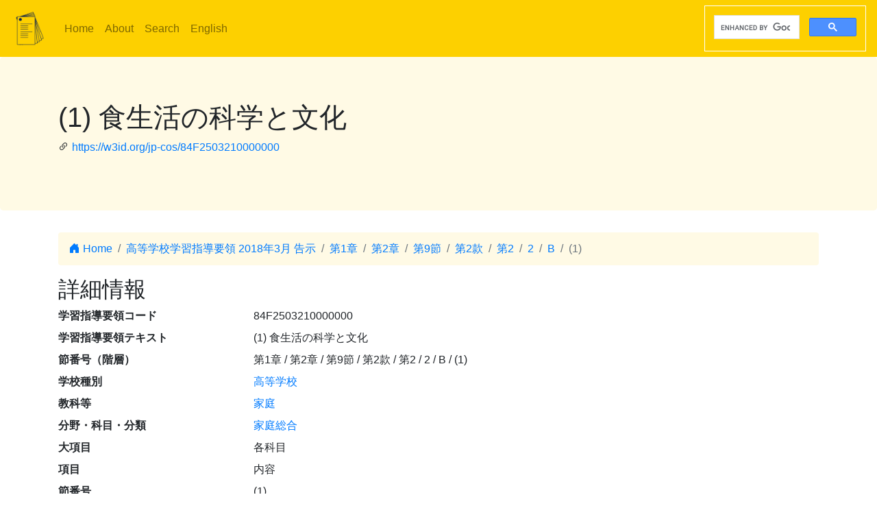

--- FILE ---
content_type: text/html; charset=utf-8
request_url: https://jp-cos.github.io/84F/2503210000000
body_size: 3201
content:
<!DOCTYPE html>
<html lang="ja">
  <head>
    <meta charset="utf-8">
    <meta name="viewport" content="width=device-width, initial-scale=1, shrink-to-fit=no">
    <link rel="stylesheet" href="https://cdn.jsdelivr.net/npm/bootstrap@4.6.2/dist/css/bootstrap.min.css" integrity="sha384-xOolHFLEh07PJGoPkLv1IbcEPTNtaed2xpHsD9ESMhqIYd0nLMwNLD69Npy4HI+N" crossorigin="anonymous">
    <link rel="stylesheet" href="https://cdn.jsdelivr.net/npm/bootstrap-icons@1.11.3/font/bootstrap-icons.min.css">
    <link rel="stylesheet" href="../style.css">
    <title>(1) 食生活の科学と文化 - 学習指導要領LOD</title>
    <meta name="twitter:card" content="summary">
    <meta name="twitter:title" content="(1) 食生活の科学と文化 - 学習指導要領LOD">
    <meta property="og:title" content="(1) 食生活の科学と文化 - 学習指導要領LOD">
    <meta property="og:type" content="website">
    <meta property="og:url" content="https://w3id.org/jp-cos/84F2503210000000">
    <meta property="og:image" content="https://w3id.org/jp-cos/logo.png">
    <meta name="generator" content="ttl2html 2.3.0">
    <script async src="https://www.googletagmanager.com/gtag/js?id=G-ZW2V5CQLY9"></script>
    <script>
      window.dataLayer = window.dataLayer || [];
      function gtag(){dataLayer.push(arguments);}
      gtag('js', new Date());
      gtag('config', 'G-ZW2V5CQLY9');
    </script>
  </head>
  <body>
    <nav class="navbar navbar-expand-lg navbar-light">
      <a class="navbar-brand" href="../">
        <img src="../logo.png" style="max-height: 54px" alt="学習指導要領LOD">
      </a>
      <button class="navbar-toggler" type="button" data-toggle="collapse" data-target="#navbarSupportedContent" aria-controls="navbarSupportedContent" aria-expanded="false" aria-label="Toggle navigation">
        <span class="navbar-toggler-icon"></span>
      </button>
      <div class="collapse navbar-collapse" id="navbarSupportedContent">
        <ul class="navbar-nav mr-auto">
          <li class="nav-item">
            <a class="nav-link" href="../">Home</a>
          </li>
          <li class="nav-item">
            <a class="nav-link" href="../about.html">About</a>
          </li>
            <li class="nav-item"><a class="nav-link" href="/search.html">Search</a></li>
            <li class="nav-item"><a class="nav-link" href="https://w3id.org/jp-cos/en/">English</a></li>
        </ul>
        <script async src="https://cse.google.com/cse.js?cx=75eea1908d53d46ba"></script>
        <div class="gcse-search"></div>
      </div>
    </nav>
        <div class="jumbotron">
      <div class="container">
        <h1>(1) 食生活の科学と文化</h1>
        <p><i class="bi bi-link-45deg"></i> <a href="https://w3id.org/jp-cos/84F2503210000000">https://w3id.org/jp-cos/84F2503210000000</a></p>
      </div>
    </div>
    <div class="container">
      <div class="row">
        <div class="col-md-12">
          <nav aria-label="breadcrumb">
            <ol class="breadcrumb">
              <li class="breadcrumb-item"><a href="../"><i class="bi bi-house-door-fill"></i> Home</a></li>
                <li class="breadcrumb-item" aria-current="page">
                  <a href="../UpperSecondary/2018">高等学校学習指導要領 2018年3月 告示</a>
                </li>
                <li class="breadcrumb-item" aria-current="page">
                  <a href="../840/0000000000000">第1章</a>
                </li>
                <li class="breadcrumb-item" aria-current="page">
                  <a href="../84n/0000000000000">第2章</a>
                </li>
                <li class="breadcrumb-item" aria-current="page">
                  <a href="0000000000000">第9節</a>
                </li>
                <li class="breadcrumb-item" aria-current="page">
                  <a href="0500000000000">第2款</a>
                </li>
                <li class="breadcrumb-item" aria-current="page">
                  <a href="2500000000000">第2</a>
                </li>
                <li class="breadcrumb-item" aria-current="page">
                  <a href="2503000000000">2</a>
                </li>
                <li class="breadcrumb-item" aria-current="page">
                  <a href="2503200000000">B</a>
                </li>
                <li class="breadcrumb-item active" aria-current="page">
                  (1)
                </li>
            </ol>
          </nav>
        </div>
      </div>
      <div class="row">
        <div class="col-md-12">
          <h2>詳細情報</h2>
          <dl class="row" itemscope itemid="https://w3id.org/jp-cos/84F2503210000000" itemtype="https://w3id.org/jp-cos/Item">
  <dt class="col-sm-3">学習指導要領コード</dt>
      <dd class="col-sm-9" itemprop="http://purl.org/dc/terms/identifier">84F2503210000000</dd>
  <dt class="col-sm-3">学習指導要領テキスト</dt>
      <dd class="col-sm-9" itemprop="http://schema.org/description">(1) 食生活の科学と文化</dd>
  <dt class="col-sm-3">節番号（階層）</dt>
      <dd class="col-sm-9" itemprop="https://w3id.org/jp-cos/sectionNumberHierarchy">第1章 / 第2章 / 第9節 / 第2款 / 第2 / 2 / B / (1)</dd>
  <dt class="col-sm-3">学校種別</dt>
      <dd class="col-sm-9" itemscope itemprop="https://w3id.org/jp-cos/school" itemid="https://w3id.org/jp-cos/school/UpperSecondary" itemtype="https://w3id.org/jp-cos/School"><a href="../school/UpperSecondary">高等学校</a></dd>
  <dt class="col-sm-3">教科等</dt>
      <dd class="col-sm-9" itemscope itemprop="https://w3id.org/jp-cos/subjectArea" itemid="https://w3id.org/jp-cos/UpperSecondary/2018/家庭" itemtype="https://w3id.org/jp-cos/SubjectArea"><a href="../UpperSecondary/2018/家庭">家庭</a></dd>
  <dt class="col-sm-3">分野・科目・分類</dt>
      <dd class="col-sm-9" itemscope itemprop="https://w3id.org/jp-cos/subject" itemid="https://w3id.org/jp-cos/UpperSecondary/2018/家庭/家庭総合" itemtype="https://w3id.org/jp-cos/Subject"><a href="../UpperSecondary/2018/家庭/家庭総合">家庭総合</a></dd>
  <dt class="col-sm-3">大項目</dt>
      <dd class="col-sm-9" itemprop="https://w3id.org/jp-cos/category">各科目</dd>
  <dt class="col-sm-3">項目</dt>
      <dd class="col-sm-9" itemprop="https://w3id.org/jp-cos/subCategory">内容</dd>
  <dt class="col-sm-3">節番号</dt>
      <dd class="col-sm-9" itemprop="https://w3id.org/jp-cos/sectionNumber">(1)</dd>
  <dt class="col-sm-3">テキスト</dt>
      <dd class="col-sm-9" itemprop="https://w3id.org/jp-cos/sectionText">食生活の科学と文化</dd>
  <dt class="col-sm-3">子</dt>
      <dd class="col-sm-9" itemscope itemprop="http://schema.org/hasPart" itemid="https://w3id.org/jp-cos/84F2503211000000" itemtype="https://w3id.org/jp-cos/Item"><a href="2503211000000">ア　次のような知識及び技能を身に付けること。</a></dd>
      <dd class="col-sm-9 offset-sm-3" itemscope itemprop="http://schema.org/hasPart" itemid="https://w3id.org/jp-cos/84F2503212000000" itemtype="https://w3id.org/jp-cos/Item"><a href="2503212000000">イ　主体的に食生活を営むことができるよう健康及び環境に配慮した自己と家族の食事，日本の食文化の継承・創造について考察し，工夫すること。</a></dd>
  <dt class="col-sm-3">告示時期</dt>
      <dd class="col-sm-9" itemscope itemprop="https://w3id.org/jp-cos/issuedPeriod" itemid="https://w3id.org/jp-cos/period/H29toH31" itemtype="https://w3id.org/jp-cos/Period"><a href="../period/H29toH31">平成29～31年　告示</a></dd>
  <dt class="col-sm-3">学習指導要領</dt>
      <dd class="col-sm-9" itemscope itemprop="https://w3id.org/jp-cos/courseOfStudy" itemid="https://w3id.org/jp-cos/UpperSecondary/2018" itemtype="https://w3id.org/jp-cos/CourseOfStudy"><a href="../UpperSecondary/2018">高等学校学習指導要領 2018年3月 告示</a></dd>
  <dt class="col-sm-3">学習指導要領（一部改正情報）</dt>
      <dd class="col-sm-9" itemscope itemprop="https://w3id.org/jp-cos/courseOfStudyRevision" itemid="https://w3id.org/jp-cos/UpperSecondary/2018/2018" itemtype="https://w3id.org/jp-cos/CourseOfStudyRevision"><a href="../UpperSecondary/2018/2018">高等学校学習指導要領 2018年3月 告示</a></dd>
  <dt class="col-sm-3">改正情報</dt>
      <dd class="col-sm-9" itemprop="http://schema.org/edition">一部改正なし</dd>
  <dt class="col-sm-3">出典</dt>
      <dd class="col-sm-9" itemscope itemprop="http://purl.org/dc/terms/source" itemid="https://w3id.org/jp-cos/84V10" itemtype="https://w3id.org/jp-cos/Dataset"><a href="../84V10">【84V10】高等学校学習指導要領コード 平成30年告示：バージョン1.0 （令和2年10月16日公表）</a></dd>
  <dt class="col-sm-3">項番</dt>
      <dd class="col-sm-9" itemprop="http://purl.org/linked-data/cube#order"><dl class="row border" itemscope itemtype="https://w3id.org/jp-cos/Number">
  <dt class="col-sm-3">項番</dt>
      <dd class="col-sm-9" itemprop="http://www.w3.org/1999/02/22-rdf-syntax-ns#value">3191</dd>
  <dt class="col-sm-3">出典</dt>
      <dd class="col-sm-9" itemscope itemprop="http://purl.org/dc/terms/source" itemid="https://w3id.org/jp-cos/84V10" itemtype="https://w3id.org/jp-cos/Dataset"><a href="../84V10">【84V10】高等学校学習指導要領コード 平成30年告示：バージョン1.0 （令和2年10月16日公表）</a></dd>
  <dt class="col-sm-3">Type</dt>
      <dd class="col-sm-9" itemscope itemprop="http://www.w3.org/1999/02/22-rdf-syntax-ns#type" itemid="https://w3id.org/jp-cos/Number" itemtype="http://www.w3.org/2000/01/rdf-schema#Class"><a href="../Number">項番</a></dd>
</dl>
</dd>
  <dt class="col-sm-3">F学習指導要領コード</dt>
      <dd class="col-sm-9" itemprop="https://w3id.org/jp-cos/fcode">A8A4UFA2A5A0A3A2A1A0A0A0A0A0A0A0</dd>
  <dt class="col-sm-3">Type</dt>
      <dd class="col-sm-9" itemscope itemprop="http://www.w3.org/1999/02/22-rdf-syntax-ns#type" itemid="https://w3id.org/jp-cos/Item" itemtype="http://www.w3.org/2000/01/rdf-schema#Class"><a href="../Item">学習指導要領の細目</a></dd>
</dl>

        </div>
      </div>
      <div class="row mb-1">
  <div class="col-sm-12">
    <h3>教科書単元検索</h3>
    <button id="textbook-button" class="btn btn-textbook" onclick="teaching_unit_search('84F2503210000000')">
      対応する教科書単元を取得
      <i class="bi bi-search"></i>
    </button>
    <div id="teaching_unit_result"></div>
  </div>
</div>
<div class="row mb-1">
  <div class="col-sm-12">
    <h3>NHK for School検索</h3>
    <button id="nhk4school-button-1" class="btn btn-nhk4school" onclick="get_nhk4school('84F2503210000000')">
      コンテンツ一覧を取得
      <i class="bi bi-search"></i>
    </button>
    <div id="nhk4school-list-1"></div>
  </div>
</div>
<div class="row mb-1">
  <div class="col-sm-12">
    <h3>S×UKILAM連携教材コンテンツ <a href="https://adeac.jp/adeac-lab/top/SxUKILAM/index.html" title="「SxUKILAM（スキラム）連携：多様な資料を活用した教材アーカイブ」とは?"><i class="bi bi-info-circle"></i></a></h3>
    <button id="sukilam-button" class="btn btn-sukilam" onclick="get_sukilam_data('84F2503210000000')">
      教材一覧を取得
      <i class="bi bi-search"></i>
    </button>
    <div id="sukilam-result"></div>
  </div>
</div>

      <div class="row inverse">
        <div class="col-md-12">
          <h2>被参照情報</h2>
          <dl class="row">
  <dt class="col-sm-3">&#39;子&#39;としての参照元:</dt>
    <dd class="col-sm-9"><a href="2503200000000">Ｂ　衣食住の生活の科学と文化
次の(1)から(3)までの項目について，健康・快適・安全な衣食住の生活を主体的に営むために，実践的・体験的な学習活動を通して，次の事項を身に付けることができるよう指導する。</a></dd>
</dl>
        </div>
      </div>
    </div>
    <hr>
    <footer>
        <p class="float-right"><a href="https://w3id.org/jp-cos/84F2503210000000.ttl"><img src="https://www.w3.org/RDF/icons/rdf_flyer.24" alt="RDFデータ"></a></p>
      <p>
        &copy; 2021-2025
        教育データプラス研究会
      </p>
    </footer>

    <!-- jQuery first, then Popper.js, then Bootstrap JS -->
    <script src="https://cdn.jsdelivr.net/npm/jquery@3.5.1/dist/jquery.slim.min.js" integrity="sha384-DfXdz2htPH0lsSSs5nCTpuj/zy4C+OGpamoFVy38MVBnE+IbbVYUew+OrCXaRkfj" crossorigin="anonymous"></script>
    <script src="https://cdn.jsdelivr.net/npm/bootstrap@4.6.2/dist/js/bootstrap.bundle.min.js" integrity="sha384-Fy6S3B9q64WdZWQUiU+q4/2Lc9npb8tCaSX9FK7E8HnRr0Jz8D6OP9dO5Vg3Q9ct" crossorigin="anonymous"></script>
    <script src="../custom.js"></script>
  </body>
</html>
